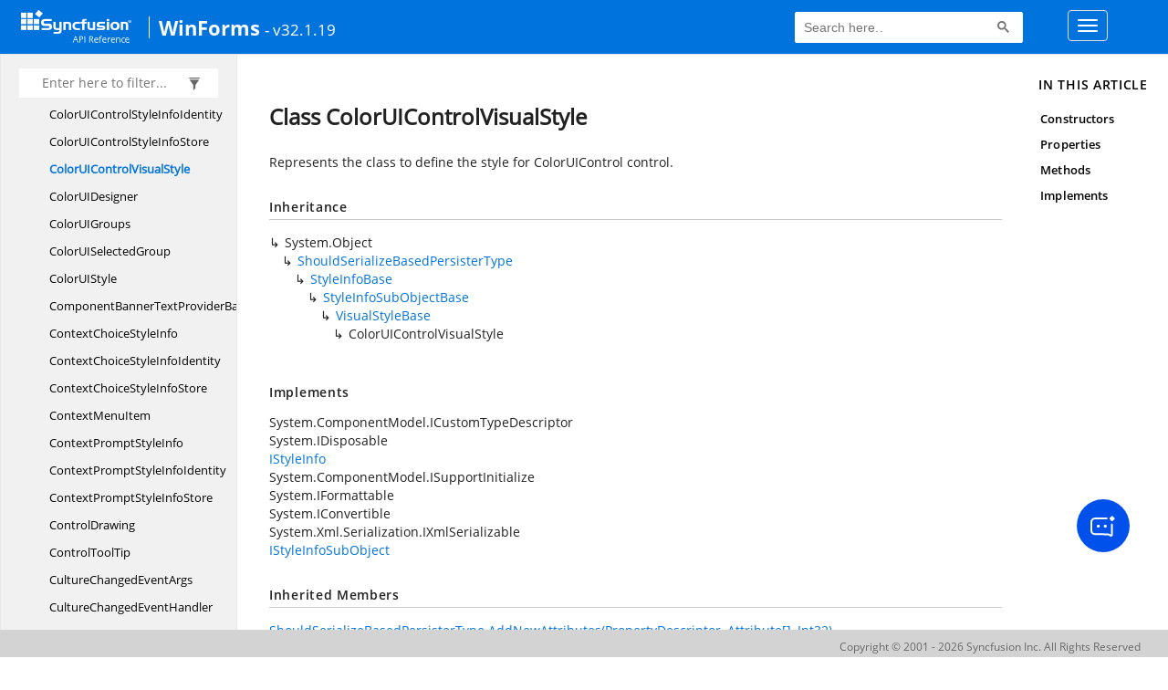

--- FILE ---
content_type: text/html; charset=utf-8
request_url: https://help.syncfusion.com/cr/windowsforms/Syncfusion.Windows.Forms.ColorUIControlVisualStyle.html
body_size: 7147
content:

<html lang="en">
<head>
	<!-- Google Tag Manager -->
	<script>
	(function (w, d, s, l, i) {
	w[l] = w[l] || []; w[l].push({
	'gtm.start':
	new Date().getTime(), event: 'gtm.js'
	}); var f = d.getElementsByTagName(s)[0],
	j = d.createElement(s), dl = l != 'dataLayer' ? '&l=' + l : ''; j.async = true; j.src =
	'https://www.googletagmanager.com/gtm.js?id=' + i + dl; f.parentNode.insertBefore(j, f);
	})(window, document, 'script', 'dataLayer', 'GTM-P3WXFWCW');
	</script>
	<!-- Load GTM-W8WD8WN on user interaction -->
	<script>
	document.addEventListener("DOMContentLoaded", function () {
	const events = ["mousemove", "scroll", "keydown", "touchstart"];
	function loadGTM() {
	events.forEach(event => document.removeEventListener(event, loadGTM));
	(function (w, d, s, l, i) {
	w[l] = w[l] || []; w[l].push({
	'gtm.start':
	new Date().getTime(), event: 'gtm.js'
	}); var f = d.getElementsByTagName(s)[0],
	j = d.createElement(s), dl = l != 'dataLayer' ? '&l=' + l : ''; j.async = true; j.src =
	'https://www.googletagmanager.com/gtm.js?id=' + i + dl; f.parentNode.insertBefore(j, f);
	})(window, document, 'script', 'dataLayer', 'GTM-W8WD8WN');
	}
	events.forEach(event => document.addEventListener(event, loadGTM, { once: true }));
	});
	</script>

    <meta name="viewport" content="width=device-width, initial-scale=1">
 
    <link rel="stylesheet" href="https://cdn.syncfusion.com/documentation/styles/bootstrap.gzip.min.css" />
    <!--Combined the following scripts files style.css, bootstrap-multiselect.css, Site.css and named as crdocumentation.css. it has minified, gziped and referred here.
        File path : "HomePage\Syncfusion.Documentation.Website/Content/Stylesheets/Customfonts/style.css and Syncfusion.Documentation.Website\Content\Stylesheets\CSS\"
    -->
    <link rel="stylesheet" href="/content/stylesheets/customfonts/style.css" />
    <link rel="stylesheet" href="/content/stylesheets/css/crmenu.css" />
    <script src="https://cdn.syncfusion.com/scripts/documentation/custom-scripts/jquery-1.10.2.min.js.gz"></script>
    <script src="https://cdn.syncfusion.com/scripts/documentation/custom-scripts/bootstrap.min.js.gz" defer></script>
    <script src="https://cdn.syncfusion.com/scripts/documentation/custom-scripts/select2.full.min.js.gz" defer></script>
    <script src="https://cdn.syncfusion.com/scripts/documentation/custom-scripts/bootstrap-multiselect.min.js.gz" defer></script>
    <script src="https://cdn.syncfusion.com/scripts/documentation/custom-scripts/WaitingPopup-Search.js.gz" defer></script>
    <script src="https://cdn.syncfusion.com/scripts/documentation/custom-scripts/modernizr-1.7.min.js.gz" defer></script>
    <script src="/scripts/crdocument.js" defer></script>
    <script src="/scripts/waitingpopup.js" defer></script>
    <link rel="alternate" hreflang="en-US" href="https://help.syncfusion.com/cr/windowsforms/Syncfusion.Windows.Forms.ColorUIControlVisualStyle.html" />
    <script type="application/ld+json">
         {"@context": "https://schema.org","@type": "Organization","name": "Syncfusion","url": "https://help.syncfusion.com/cr/windowsforms/Syncfusion.Windows.Forms.ColorUIControlVisualStyle.html","logo": "https://cdn.syncfusion.com/content/images/company-logos/Syncfusion_logos.png","sameAs": ["https://www.facebook.com/Syncfusion","https://twitter.com/Syncfusion","https://www.linkedin.com/company/syncfusion?trk=top_nav_home","mailto:support@syncfusion.com?"]}
    </script>
	<meta name="robots" content="follow, index" />

	<title>Class ColorUIControlVisualStyle - WindowsForms API Reference | Syncfusion</title>
	<meta property="og:title" content="Class ColorUIControlVisualStyle - WindowsForms API Reference">
	<meta property="og:description" content="Represents the class to define the style for ColorUIControl control.">
	<meta property="og:image" content="https://cdn.syncfusion.com/content/images/company-logos/Syncfusion_Logo_Image.png">
	<meta property="og:url" content="https://help.syncfusion.com/">
	<meta property="og:type" content="website">
	<meta property="og:site_name" content="Help.Syncfusion.com">
	<meta property="twitter:account_id" content="41152441">
	<meta property="twitter:title" content="Class ColorUIControlVisualStyle - WindowsForms API Reference">
	<meta property="twitter:url" content="https://help.syncfusion.com/">
	<meta property="twitter:card" content="summary">
	<meta property="twitter:description" content="Represents the class to define the style for ColorUIControl control.">
	<meta property="twitter:image" content="https://cdn.syncfusion.com/content/images/company-logos/Syncfusion_Logo_Image.png">
	<meta name="viewport" content="width=device-width, initial-scale=1">
    <meta charset="utf-8">
    <meta http-equiv="X-UA-Compatible" content="IE=edge,chrome=1">
    <meta name="description" content="Represents the class to define the style for ColorUIControl control.">
    <meta name="viewport" content="width=device-width">
    <meta name="title" content="Class ColorUIControlVisualStyle
   ">
    
    
    <link rel="shortcut icon" href="../favicon.ico">
    <link rel="stylesheet" href="../styles/docfx.vendor.css">
    <link rel="stylesheet" href="../styles/docfx.css">
    <link rel="stylesheet" href="../styles/main.css">
<link rel="stylesheet" href="../styles/CRLayout.css">
<link rel="stylesheet" href="https://cdn.syncfusion.com/content/stylesheets/components/Stack1.3.7/layoutfont_cdn.css">
    <meta property="docfx:navrel" content="../toc.html">
    <meta property="docfx:tocrel" content="toc.html">
    
    <meta property="docfx:rel" content="../">
    
  <!-- Start Alexa Certify Javascript -->
<script type="text/javascript">
_atrk_opts = { atrk_acct:"LPpPs1Fx9f207i", domain:"syncfusion.com",dynamic: true};
(function() { var as = document.createElement('script'); as.type = 'text/javascript'; as.async = true; as.src = "https://certify-js.alexametrics.com/atrk.js"; var s = document.getElementsByTagName('script')[0];s.parentNode.insertBefore(as, s); })();
</script>
<noscript><img src="https://certify.alexametrics.com/atrk.gif?account=LPpPs1Fx9f207i" style="display:none" height="1" width="1" alt="alexa"></noscript>
<!-- End Alexa Certify Javascript -->

	<link rel="canonical" href="https://help.syncfusion.com/cr/windowsforms/Syncfusion.Windows.Forms.ColorUIControlVisualStyle.html">
</head>
<body data-spy="scroll" data-target="#affix" data-offset="120">
	<!-- Google Tag Manager (noscript) -->
	<noscript><iframe src="https://www.googletagmanager.com/ns.html?id=GTM-P3WXFWCW"
	height="0" width="0" style="display:none;visibility:hidden"></iframe>
	</noscript>
	<!--Interaction-->
	<noscript>
	<iframe src="https://www.googletagmanager.com/ns.html?id=GTM-W8WD8WN"
	height="0" width="0" style="display:none;visibility:hidden"></iframe>
	</noscript>
	<!-- End Google Tag Manager (noscript) -->
    <div id="main_section">
        <input id="tocload" name="tocload" type="hidden" value="False" />


<script type="text/javascript">
    (function () {
        var config = {
            kitId: 'eab3tki',
            scriptTimeout: 5000
        };
        var h = document.getElementsByTagName('html')[0];
        h.className += 'wf-loading';
        var t = setTimeout(function () {
            h.className = h.className.replace(/(\s|^)wf-loading(\s|$)/g, ' ');
            h.className += ' wf-inactive';
        }, config.scriptTimeout);
        var d = false;
        var tk = document.createElement('script');
        tk.src = '//use.typekit.net/' + config.kitId + '.js';
        tk.type = 'text/javascript';
        tk.async = 'true';
        tk.onload = tk.onreadystatechange = function () {
            var rs = this.readyState;
            if (d || rs && rs != 'complete' && rs != 'loaded') return;
            d = true;
            clearTimeout(t);
            try { Typekit.load(config); } catch (e) { }
        };
        var s = document.getElementsByTagName('script')[0];
        s.parentNode.insertBefore(tk, s);
    })();
</script>
<script type="text/javascript">
    (function (d) {
        var config = {
            kitId: 'ihb7xic',
            scriptTimeout: 3000
        },
        h = d.documentElement, t = setTimeout(function () { h.className = h.className.replace(/\bwf-loading\b/g, "") + " wf-inactive"; }, config.scriptTimeout), tk = d.createElement("script"), f = false, s = d.getElementsByTagName("script")[0], a; h.className += " wf-loading"; tk.src = '//use.typekit.net/' + config.kitId + '.js'; tk.async = true; tk.onload = tk.onreadystatechange = function () { a = this.readyState; if (f || a && a != "complete" && a != "loaded") return; f = true; clearTimeout(t); try { Typekit.load(config) } catch (e) { } }; s.parentNode.insertBefore(tk, s)
    })(document);
</script>

    <nav class="navbar navbar-default navbar-fixed-top" id="ug-header">
	    <div class="container-fluid">
			<div class="navbar-header">
				<div class="ug_header_content">
					<a href="https://help.syncfusion.com/">
						<span class="hidden-xs icon-logo" id="logonew"></span>
					</a>
					<div class="visible-xs mobile-layout">
						<img class="menu-icon" src="/content/images/menu-icon_white.png" data-toggle="collapse" href="#sidetoggle" aria-expanded="false" aria-controls="sidetoggle" id="leftside-toc" alt="menu" />
							<a href="https://help.syncfusion.com/">
								<span class="icon-logo" id="logonew"></span>
							</a>
					</div> 
			    </div>

					<h2 id="platformName">
						<a id="platformUrl" href=/cr/windowsforms>WinForms</a><label>- v32.1.19</label>
					</h2>
				<form class="navbar-form navbar-left">
						<div class="form-group">
							<gcse:search></gcse:search>
						</div>
				</form>
				<button type="button" class="navbar-toggle collapsed" data-toggle="collapse" data-target="#bs-example-navbar-collapse-1" aria-expanded="false">
					<span class="sr-only">Toggle navigation</span>
					<span class="icon-bar"></span>
					<span class="icon-bar"></span>
					<span class="icon-bar"></span>
				</button>
			</div>
        
				<div class="collapse navbar-collapse menu-right-section menu-bar-item" id="bs-example-navbar-collapse-1">
					<ul class="nav navbar-nav"  id="top_link" >
									<li><a href="https://www.syncfusion.com/code-examples" target="_blank">Code Examples</a></li>
									<li><a href="https://help.syncfusion.com/upgrade-guide/winforms-ui-controls" target="_blank">Upgrade Guide</a></li>
									<li><a href="https://help.syncfusion.com/windowsforms/overview" id="user_guide" target="_blank">User Guide</a></li>
									<li><a href="https://www.syncfusion.com/demos" target="_blank">Demos</a></li>
									<li><a href="https://support.syncfusion.com/create" target="_blank">Support</a></li>
									<li><a href="https://www.syncfusion.com/forums/windowsforms" target="_blank">Forums</a></li>
									<li><a id="download_section" href="https://www.syncfusion.com/downloads/windowsforms" target="_blank">Download</a></li>
					</ul>
				</div>
	
		  	</div>
	</nav>

        <div id="loader" class="center"></div><div id="splitter"></div>
    <div id="wrapper">
      <header>
        
        <nav id="autocollapse" class="navbar navbar-inverse ng-scope" role="navigation">
          <div class="container">
            <div class="navbar-header">
              <button type="button" class="navbar-toggle" data-toggle="collapse" data-target="#navbar">
                <span class="sr-only">Toggle navigation</span>
                <span class="icon-bar"></span>
                <span class="icon-bar"></span>
                <span class="icon-bar"></span>
              </button>
              
              
            </div>
            <div class="collapse navbar-collapse" id="navbar">
              <form class="navbar-form navbar-right" role="search" id="search">
                <div class="form-group">
                  <input type="text" class="form-control" id="search-query" placeholder="Search" autocomplete="off">
                </div>
              </form>
            </div>
          </div>
        </nav>
        
        <div class="subnav navbar navbar-default">
          <div class="container hide-when-search" id="breadcrumb">
            <ul class="breadcrumb">
              <li></li>
            </ul>
          </div>
        </div>
      </header>
      <div class="container body-content">
        
        <div id="search-results">
          <div class="search-list"></div>
          <div class="sr-items">
            <p><i class="glyphicon glyphicon-refresh index-loading"></i></p>
          </div>
          <ul id="pagination"></ul>
        </div>
      </div>
      <div role="main" class="container body-content hide-when-search">
        
        <div class="sidenav hide-when-search">
          <a class="btn toc-toggle collapse" data-toggle="collapse" href="#sidetoggle" aria-expanded="false" aria-controls="sidetoggle">Show / Hide Table of Contents</a>
          <div class="sidetoggle collapse" id="sidetoggle">
            <div id="sidetoc"></div>
          </div>
        </div>
        <div class="article row grid-right">
          <div class="col-md-10">
            <article class="content wrap" id="_content" data-uid="Syncfusion.Windows.Forms.ColorUIControlVisualStyle">
  
  
  <h1 id="Syncfusion_Windows_Forms_ColorUIControlVisualStyle" data-uid="Syncfusion.Windows.Forms.ColorUIControlVisualStyle" class="text-break">Class ColorUIControlVisualStyle
  </h1>
  <div class="markdown level0 summary"><p>Represents the class to define the style for ColorUIControl control.</p>
</div>
  <div class="markdown level0 conceptual"></div>
  <div class="inheritance">
    <h5>Inheritance</h5>
    <div class="level0"><span class="xref">System.Object</span></div>
    <div class="level1"><a class="xref" href="Syncfusion.Design.ShouldSerializeBasedPersisterType.html">ShouldSerializeBasedPersisterType</a></div>
    <div class="level2"><a class="xref" href="Syncfusion.Styles.StyleInfoBase.html">StyleInfoBase</a></div>
    <div class="level3"><a class="xref" href="Syncfusion.Styles.StyleInfoSubObjectBase.html">StyleInfoSubObjectBase</a></div>
    <div class="level4"><a class="xref" href="Syncfusion.Styles.VisualStyleBase.html">VisualStyleBase</a></div>
    <div class="level5"><span class="xref">ColorUIControlVisualStyle</span></div>
  </div>
  <div classs="implements">
    <h5>Implements</h5>
    <div><span class="xref">System.ComponentModel.ICustomTypeDescriptor</span></div>
    <div><span class="xref">System.IDisposable</span></div>
    <div><a class="xref" href="Syncfusion.Styles.IStyleInfo.html">IStyleInfo</a></div>
    <div><span class="xref">System.ComponentModel.ISupportInitialize</span></div>
    <div><span class="xref">System.IFormattable</span></div>
    <div><span class="xref">System.IConvertible</span></div>
    <div><span class="xref">System.Xml.Serialization.IXmlSerializable</span></div>
    <div><a class="xref" href="Syncfusion.Styles.IStyleInfoSubObject.html">IStyleInfoSubObject</a></div>
  </div>
  <div class="inheritedMembers"><h5>Inherited Members</h5><div>
      <a class="xref" href="Syncfusion.Design.ShouldSerializeBasedPersisterType.html#Syncfusion_Design_ShouldSerializeBasedPersisterType_AddNewAttributes_System_ComponentModel_PropertyDescriptor_System_Attribute____System_Int32_">ShouldSerializeBasedPersisterType.AddNewAttributes(PropertyDescriptor, Attribute[], Int32)</a>
    </div><div>
      <a class="xref" href="Syncfusion.Design.ShouldSerializeBasedPersisterType.html#Syncfusion_Design_ShouldSerializeBasedPersisterType_CheckAllProperties">ShouldSerializeBasedPersisterType.CheckAllProperties</a>
    </div><div>
      <a class="xref" href="Syncfusion.Design.ShouldSerializeBasedPersisterType.html#Syncfusion_Design_ShouldSerializeBasedPersisterType_GetCustomPDC_System_ComponentModel_PropertyDescriptorCollection_">ShouldSerializeBasedPersisterType.GetCustomPDC(PropertyDescriptorCollection)</a>
    </div><div>
      <a class="xref" href="Syncfusion.Design.ShouldSerializeBasedPersisterType.html#Syncfusion_Design_ShouldSerializeBasedPersisterType_GetNewAttributesCount_System_ComponentModel_PropertyDescriptor_">ShouldSerializeBasedPersisterType.GetNewAttributesCount(PropertyDescriptor)</a>
    </div><div>
      <a class="xref" href="Syncfusion.Styles.StyleInfoBase.html#Syncfusion_Styles_StyleInfoBase_BeginInit">StyleInfoBase.BeginInit()</a>
    </div><div>
      <a class="xref" href="Syncfusion.Styles.StyleInfoBase.html#Syncfusion_Styles_StyleInfoBase_BeginUpdate">StyleInfoBase.BeginUpdate()</a>
    </div><div>
      <a class="xref" href="Syncfusion.Styles.StyleInfoBase.html#Syncfusion_Styles_StyleInfoBase_CacheValues">StyleInfoBase.CacheValues</a>
    </div><div>
      <a class="xref" href="Syncfusion.Styles.StyleInfoBase.html#Syncfusion_Styles_StyleInfoBase_Changed">StyleInfoBase.Changed</a>
    </div><div>
      <a class="xref" href="Syncfusion.Styles.StyleInfoBase.html#Syncfusion_Styles_StyleInfoBase_Changing">StyleInfoBase.Changing</a>
    </div><div>
      <a class="xref" href="Syncfusion.Styles.StyleInfoBase.html#Syncfusion_Styles_StyleInfoBase_ClearCache">StyleInfoBase.ClearCache()</a>
    </div><div>
      <a class="xref" href="Syncfusion.Styles.StyleInfoBase.html#Syncfusion_Styles_StyleInfoBase_CopyFrom_Syncfusion_Styles_IStyleInfo_">StyleInfoBase.CopyFrom(IStyleInfo)</a>
    </div><div>
      <a class="xref" href="Syncfusion.Styles.StyleInfoBase.html#Syncfusion_Styles_StyleInfoBase_Dispose">StyleInfoBase.Dispose()</a>
    </div><div>
      <a class="xref" href="Syncfusion.Styles.StyleInfoBase.html#Syncfusion_Styles_StyleInfoBase_EndInit">StyleInfoBase.EndInit()</a>
    </div><div>
      <a class="xref" href="Syncfusion.Styles.StyleInfoBase.html#Syncfusion_Styles_StyleInfoBase_EndUpdate">StyleInfoBase.EndUpdate()</a>
    </div><div>
      <a class="xref" href="Syncfusion.Styles.StyleInfoBase.html#Syncfusion_Styles_StyleInfoBase_Equals_System_Object_">StyleInfoBase.Equals(Object)</a>
    </div><div>
      <a class="xref" href="Syncfusion.Styles.StyleInfoBase.html#Syncfusion_Styles_StyleInfoBase_EqualsObject_System_Object_System_Object_">StyleInfoBase.EqualsObject(Object, Object)</a>
    </div><div>
      <a class="xref" href="Syncfusion.Styles.StyleInfoBase.html#Syncfusion_Styles_StyleInfoBase_GetDefaultStyleInfoStore_Syncfusion_Styles_StyleInfoProperty_">StyleInfoBase.GetDefaultStyleInfoStore(StyleInfoProperty)</a>
    </div><div>
      <a class="xref" href="Syncfusion.Styles.StyleInfoBase.html#Syncfusion_Styles_StyleInfoBase_GetDefaultValue_Syncfusion_Styles_StyleInfoProperty_">StyleInfoBase.GetDefaultValue(StyleInfoProperty)</a>
    </div><div>
      <a class="xref" href="Syncfusion.Styles.StyleInfoBase.html#Syncfusion_Styles_StyleInfoBase_GetHashCode">StyleInfoBase.GetHashCode()</a>
    </div><div>
      <a class="xref" href="Syncfusion.Styles.StyleInfoBase.html#Syncfusion_Styles_StyleInfoBase_GetShortValue_Syncfusion_Styles_StyleInfoProperty_">StyleInfoBase.GetShortValue(StyleInfoProperty)</a>
    </div><div>
      <a class="xref" href="Syncfusion.Styles.StyleInfoBase.html#Syncfusion_Styles_StyleInfoBase_GetValue_Syncfusion_Styles_StyleInfoProperty_">StyleInfoBase.GetValue(StyleInfoProperty)</a>
    </div><div>
      <a class="xref" href="Syncfusion.Styles.StyleInfoBase.html#Syncfusion_Styles_StyleInfoBase_HasValue_Syncfusion_Styles_StyleInfoProperty_">StyleInfoBase.HasValue(StyleInfoProperty)</a>
    </div><div>
      <a class="xref" href="Syncfusion.Styles.StyleInfoBase.html#Syncfusion_Styles_StyleInfoBase_System_IConvertible_GetTypeCode">StyleInfoBase.IConvertible.GetTypeCode()</a>
    </div><div>
      <a class="xref" href="Syncfusion.Styles.StyleInfoBase.html#Syncfusion_Styles_StyleInfoBase_System_IConvertible_ToBoolean_System_IFormatProvider_">StyleInfoBase.IConvertible.ToBoolean(IFormatProvider)</a>
    </div><div>
      <a class="xref" href="Syncfusion.Styles.StyleInfoBase.html#Syncfusion_Styles_StyleInfoBase_System_IConvertible_ToByte_System_IFormatProvider_">StyleInfoBase.IConvertible.ToByte(IFormatProvider)</a>
    </div><div>
      <a class="xref" href="Syncfusion.Styles.StyleInfoBase.html#Syncfusion_Styles_StyleInfoBase_System_IConvertible_ToChar_System_IFormatProvider_">StyleInfoBase.IConvertible.ToChar(IFormatProvider)</a>
    </div><div>
      <a class="xref" href="Syncfusion.Styles.StyleInfoBase.html#Syncfusion_Styles_StyleInfoBase_System_IConvertible_ToDateTime_System_IFormatProvider_">StyleInfoBase.IConvertible.ToDateTime(IFormatProvider)</a>
    </div><div>
      <a class="xref" href="Syncfusion.Styles.StyleInfoBase.html#Syncfusion_Styles_StyleInfoBase_System_IConvertible_ToDecimal_System_IFormatProvider_">StyleInfoBase.IConvertible.ToDecimal(IFormatProvider)</a>
    </div><div>
      <a class="xref" href="Syncfusion.Styles.StyleInfoBase.html#Syncfusion_Styles_StyleInfoBase_System_IConvertible_ToDouble_System_IFormatProvider_">StyleInfoBase.IConvertible.ToDouble(IFormatProvider)</a>
    </div><div>
      <a class="xref" href="Syncfusion.Styles.StyleInfoBase.html#Syncfusion_Styles_StyleInfoBase_System_IConvertible_ToInt16_System_IFormatProvider_">StyleInfoBase.IConvertible.ToInt16(IFormatProvider)</a>
    </div><div>
      <a class="xref" href="Syncfusion.Styles.StyleInfoBase.html#Syncfusion_Styles_StyleInfoBase_System_IConvertible_ToInt32_System_IFormatProvider_">StyleInfoBase.IConvertible.ToInt32(IFormatProvider)</a>
    </div><div>
      <a class="xref" href="Syncfusion.Styles.StyleInfoBase.html#Syncfusion_Styles_StyleInfoBase_System_IConvertible_ToInt64_System_IFormatProvider_">StyleInfoBase.IConvertible.ToInt64(IFormatProvider)</a>
    </div><div>
      <a class="xref" href="Syncfusion.Styles.StyleInfoBase.html#Syncfusion_Styles_StyleInfoBase_System_IConvertible_ToSByte_System_IFormatProvider_">StyleInfoBase.IConvertible.ToSByte(IFormatProvider)</a>
    </div><div>
      <a class="xref" href="Syncfusion.Styles.StyleInfoBase.html#Syncfusion_Styles_StyleInfoBase_System_IConvertible_ToSingle_System_IFormatProvider_">StyleInfoBase.IConvertible.ToSingle(IFormatProvider)</a>
    </div><div>
      <a class="xref" href="Syncfusion.Styles.StyleInfoBase.html#Syncfusion_Styles_StyleInfoBase_System_IConvertible_ToString_System_IFormatProvider_">StyleInfoBase.IConvertible.ToString(IFormatProvider)</a>
    </div><div>
      <a class="xref" href="Syncfusion.Styles.StyleInfoBase.html#Syncfusion_Styles_StyleInfoBase_System_IConvertible_ToType_System_Type_System_IFormatProvider_">StyleInfoBase.IConvertible.ToType(Type, IFormatProvider)</a>
    </div><div>
      <a class="xref" href="Syncfusion.Styles.StyleInfoBase.html#Syncfusion_Styles_StyleInfoBase_System_IConvertible_ToUInt16_System_IFormatProvider_">StyleInfoBase.IConvertible.ToUInt16(IFormatProvider)</a>
    </div><div>
      <a class="xref" href="Syncfusion.Styles.StyleInfoBase.html#Syncfusion_Styles_StyleInfoBase_System_IConvertible_ToUInt32_System_IFormatProvider_">StyleInfoBase.IConvertible.ToUInt32(IFormatProvider)</a>
    </div><div>
      <a class="xref" href="Syncfusion.Styles.StyleInfoBase.html#Syncfusion_Styles_StyleInfoBase_System_IConvertible_ToUInt64_System_IFormatProvider_">StyleInfoBase.IConvertible.ToUInt64(IFormatProvider)</a>
    </div><div>
      <a class="xref" href="Syncfusion.Styles.StyleInfoBase.html#Syncfusion_Styles_StyleInfoBase_Identity">StyleInfoBase.Identity</a>
    </div><div>
      <a class="xref" href="Syncfusion.Styles.StyleInfoBase.html#Syncfusion_Styles_StyleInfoBase_InheritStyle_Syncfusion_Styles_IStyleInfo_Syncfusion_Styles_StyleModifyType_">StyleInfoBase.InheritStyle(IStyleInfo, StyleModifyType)</a>
    </div><div>
      <a class="xref" href="Syncfusion.Styles.StyleInfoBase.html#Syncfusion_Styles_StyleInfoBase_IsChanged">StyleInfoBase.IsChanged</a>
    </div><div>
      <a class="xref" href="Syncfusion.Styles.StyleInfoBase.html#Syncfusion_Styles_StyleInfoBase_IsEmpty">StyleInfoBase.IsEmpty</a>
    </div><div>
      <a class="xref" href="Syncfusion.Styles.StyleInfoBase.html#Syncfusion_Styles_StyleInfoBase_IsSubset_Syncfusion_Styles_IStyleInfo_">StyleInfoBase.IsSubset(IStyleInfo)</a>
    </div><div>
      <a class="xref" href="Syncfusion.Styles.StyleInfoBase.html#Syncfusion_Styles_StyleInfoBase_IsValueModified_Syncfusion_Styles_StyleInfoProperty_">StyleInfoBase.IsValueModified(StyleInfoProperty)</a>
    </div><div>
      <a class="xref" href="Syncfusion.Styles.StyleInfoBase.html#Syncfusion_Styles_StyleInfoBase_MergeStyle_Syncfusion_Styles_IStyleInfo_">StyleInfoBase.MergeStyle(IStyleInfo)</a>
    </div><div>
      <a class="xref" href="Syncfusion.Styles.StyleInfoBase.html#Syncfusion_Styles_StyleInfoBase_ModifyStyle_Syncfusion_Styles_IStyleInfo_Syncfusion_Styles_StyleModifyType_">StyleInfoBase.ModifyStyle(IStyleInfo, StyleModifyType)</a>
    </div><div>
      <a class="xref" href="Syncfusion.Styles.StyleInfoBase.html#Syncfusion_Styles_StyleInfoBase_OnStyleChanging_Syncfusion_Styles_StyleInfoProperty_">StyleInfoBase.OnStyleChanging(StyleInfoProperty)</a>
    </div><div>
      <a class="xref" href="Syncfusion.Styles.StyleInfoBase.html#Syncfusion_Styles_StyleInfoBase_ParseString_System_String_">StyleInfoBase.ParseString(String)</a>
    </div><div>
      <a class="xref" href="Syncfusion.Styles.StyleInfoBase.html#Syncfusion_Styles_StyleInfoBase_ReadXml_System_Xml_XmlReader_">StyleInfoBase.ReadXml(XmlReader)</a>
    </div><div>
      <a class="xref" href="Syncfusion.Styles.StyleInfoBase.html#Syncfusion_Styles_StyleInfoBase_ResetValue_Syncfusion_Styles_StyleInfoProperty_">StyleInfoBase.ResetValue(StyleInfoProperty)</a>
    </div><div>
      <a class="xref" href="Syncfusion.Styles.StyleInfoBase.html#Syncfusion_Styles_StyleInfoBase_SetStore_Syncfusion_Styles_StyleInfoStore_">StyleInfoBase.SetStore(StyleInfoStore)</a>
    </div><div>
      <a class="xref" href="Syncfusion.Styles.StyleInfoBase.html#Syncfusion_Styles_StyleInfoBase_SetValue_Syncfusion_Styles_StyleInfoProperty_System_Int16_">StyleInfoBase.SetValue(StyleInfoProperty, Int16)</a>
    </div><div>
      <a class="xref" href="Syncfusion.Styles.StyleInfoBase.html#Syncfusion_Styles_StyleInfoBase_SetValue_Syncfusion_Styles_StyleInfoProperty_System_Object_">StyleInfoBase.SetValue(StyleInfoProperty, Object)</a>
    </div><div>
      <a class="xref" href="Syncfusion.Styles.StyleInfoBase.html#Syncfusion_Styles_StyleInfoBase_Store">StyleInfoBase.Store</a>
    </div><div>
      <a class="xref" href="Syncfusion.Styles.StyleInfoBase.html#Syncfusion_Styles_StyleInfoBase_ToString">StyleInfoBase.ToString()</a>
    </div><div>
      <a class="xref" href="Syncfusion.Styles.StyleInfoBase.html#Syncfusion_Styles_StyleInfoBase_ToString_System_String_">StyleInfoBase.ToString(String)</a>
    </div><div>
      <a class="xref" href="Syncfusion.Styles.StyleInfoBase.html#Syncfusion_Styles_StyleInfoBase_ToString_System_String_System_IFormatProvider_">StyleInfoBase.ToString(String, IFormatProvider)</a>
    </div><div>
      <a class="xref" href="Syncfusion.Styles.StyleInfoBase.html#Syncfusion_Styles_StyleInfoBase_Updating">StyleInfoBase.Updating</a>
    </div><div>
      <a class="xref" href="Syncfusion.Styles.StyleInfoBase.html#Syncfusion_Styles_StyleInfoBase_WeakReferenceChangedListeners">StyleInfoBase.WeakReferenceChangedListeners</a>
    </div><div>
      <a class="xref" href="Syncfusion.Styles.StyleInfoBase.html#Syncfusion_Styles_StyleInfoBase_WriteXml_System_Xml_XmlWriter_">StyleInfoBase.WriteXml(XmlWriter)</a>
    </div><div>
      <a class="xref" href="Syncfusion.Styles.StyleInfoSubObjectBase.html#Syncfusion_Styles_StyleInfoSubObjectBase_Data">StyleInfoSubObjectBase.Data</a>
    </div><div>
      <a class="xref" href="Syncfusion.Styles.StyleInfoSubObjectBase.html#Syncfusion_Styles_StyleInfoSubObjectBase_Dispose_System_Boolean_">StyleInfoSubObjectBase.Dispose(Boolean)</a>
    </div><div>
      <a class="xref" href="Syncfusion.Styles.StyleInfoSubObjectBase.html#Syncfusion_Styles_StyleInfoSubObjectBase_IntGetDefaultStyleInfo_Syncfusion_Styles_StyleInfoProperty_">StyleInfoSubObjectBase.IntGetDefaultStyleInfo(StyleInfoProperty)</a>
    </div><div>
      <a class="xref" href="Syncfusion.Styles.StyleInfoSubObjectBase.html#Syncfusion_Styles_StyleInfoSubObjectBase_MakeCopy_Syncfusion_Styles_StyleInfoBase_Syncfusion_Styles_StyleInfoProperty_">StyleInfoSubObjectBase.MakeCopy(StyleInfoBase, StyleInfoProperty)</a>
    </div><div>
      <a class="xref" href="Syncfusion.Styles.StyleInfoSubObjectBase.html#Syncfusion_Styles_StyleInfoSubObjectBase_OnStyleChanged_Syncfusion_Styles_StyleInfoProperty_">StyleInfoSubObjectBase.OnStyleChanged(StyleInfoProperty)</a>
    </div><div>
      <a class="xref" href="Syncfusion.Styles.StyleInfoSubObjectBase.html#Syncfusion_Styles_StyleInfoSubObjectBase_Owner">StyleInfoSubObjectBase.Owner</a>
    </div><div>
      <a class="xref" href="Syncfusion.Styles.StyleInfoSubObjectBase.html#Syncfusion_Styles_StyleInfoSubObjectBase_Sip">StyleInfoSubObjectBase.Sip</a>
    </div><div>
      <a class="xref" href="Syncfusion.Styles.StyleInfoSubObjectBase.html#Syncfusion_Styles_StyleInfoSubObjectBase_SubObjectIdentity">StyleInfoSubObjectBase.SubObjectIdentity</a>
    </div><div>
      <span class="xref">System.Object.Equals(System.Object, System.Object)</span>
    </div><div>
      <span class="xref">System.Object.GetType()</span>
    </div><div>
      <span class="xref">System.Object.MemberwiseClone()</span>
    </div><div>
      <span class="xref">System.Object.ReferenceEquals(System.Object, System.Object)</span>
    </div><div>
      <a class="xref" href="Syncfusion.Styles.VisualStyleBase.html#Syncfusion_Styles_VisualStyleBase_UpdateStyles_Syncfusion_WinForms_Theme_IThemeProvider_">VisualStyleBase.UpdateStyles(IThemeProvider)</a>
    </div></div>
  <h6><strong>Namespace</strong>: <a class="xref" href="Syncfusion.Windows.Forms.html">Syncfusion.Windows.Forms</a></h6>
  <h6><strong>Assembly</strong>: Syncfusion.Shared.Base.dll</h6>
  <h5 id="Syncfusion_Windows_Forms_ColorUIControlVisualStyle_syntax">Syntax</h5>
  <div class="codewrapper">
    <pre><code class="lang-csharp hljs">public class ColorUIControlVisualStyle : VisualStyleBase, ICustomTypeDescriptor, IDisposable, IStyleInfo, ISupportInitialize, IFormattable, IConvertible, IXmlSerializable, IStyleInfoSubObject</code></pre>
  </div>
  <h3 id="constructors">Constructors
  </h3>
  
  
  <a id="Syncfusion_Windows_Forms_ColorUIControlVisualStyle__ctor_" data-uid="Syncfusion.Windows.Forms.ColorUIControlVisualStyle.#ctor*"></a>
  <h4 id="Syncfusion_Windows_Forms_ColorUIControlVisualStyle__ctor" data-uid="Syncfusion.Windows.Forms.ColorUIControlVisualStyle.#ctor">ColorUIControlVisualStyle()</h4>
  <div class="markdown level1 summary"><p>Initializes a new instance of the <a class="xref" href="Syncfusion.Windows.Forms.ColorUIControlVisualStyle.html">ColorUIControlVisualStyle</a> class.</p>
</div>
  <div class="markdown level1 conceptual"></div>
  <h5 class="decalaration">Declaration</h5>
  <div class="codewrapper">
    <pre><code class="lang-csharp hljs">public ColorUIControlVisualStyle()</code></pre>
  </div>
  
  
  <a id="Syncfusion_Windows_Forms_ColorUIControlVisualStyle__ctor_" data-uid="Syncfusion.Windows.Forms.ColorUIControlVisualStyle.#ctor*"></a>
  <h4 id="Syncfusion_Windows_Forms_ColorUIControlVisualStyle__ctor_Syncfusion_Windows_Forms_ColorUIControlStyleInfoIdentity_" data-uid="Syncfusion.Windows.Forms.ColorUIControlVisualStyle.#ctor(Syncfusion.Windows.Forms.ColorUIControlStyleInfoIdentity)">ColorUIControlVisualStyle(ColorUIControlStyleInfoIdentity)</h4>
  <div class="markdown level1 summary"><p>Initializes a new instance of the <a class="xref" href="Syncfusion.Windows.Forms.ColorUIControlVisualStyle.html">ColorUIControlVisualStyle</a> class.</p>
</div>
  <div class="markdown level1 conceptual"></div>
  <h5 class="decalaration">Declaration</h5>
  <div class="codewrapper">
    <pre><code class="lang-csharp hljs">public ColorUIControlVisualStyle(ColorUIControlStyleInfoIdentity identity)</code></pre>
  </div>
  <h5 class="parameters">Parameters</h5>
  <table class="table table-bordered table-striped table-condensed">
    <thead>
      <tr>
        <th>Type</th>
        <th>Name</th>
        <th>Description</th>
      </tr>
    </thead>
    <tbody>
      <tr>
        <td><a class="xref" href="Syncfusion.Windows.Forms.ColorUIControlStyleInfoIdentity.html">ColorUIControlStyleInfoIdentity</a></td>
        <td><span class="parametername">identity</span></td>
        <td><p>A <a class="xref" href="Syncfusion.Windows.Forms.ColorUIControlStyleInfoIdentity.html">ColorUIControlStyleInfoIdentity</a> that holds the identity for this <a class="xref" href="Syncfusion.Windows.Forms.ColorUIControlStyleInfoStore.html">ColorUIControlStyleInfoStore</a>.</p>
</td>
      </tr>
    </tbody>
  </table>
  
  
  <a id="Syncfusion_Windows_Forms_ColorUIControlVisualStyle__ctor_" data-uid="Syncfusion.Windows.Forms.ColorUIControlVisualStyle.#ctor*"></a>
  <h4 id="Syncfusion_Windows_Forms_ColorUIControlVisualStyle__ctor_Syncfusion_Windows_Forms_ColorUIControlStyleInfoIdentity_Syncfusion_Windows_Forms_ColorUIControlStyleInfoStore_" data-uid="Syncfusion.Windows.Forms.ColorUIControlVisualStyle.#ctor(Syncfusion.Windows.Forms.ColorUIControlStyleInfoIdentity,Syncfusion.Windows.Forms.ColorUIControlStyleInfoStore)">ColorUIControlVisualStyle(ColorUIControlStyleInfoIdentity, ColorUIControlStyleInfoStore)</h4>
  <div class="markdown level1 summary"><p>Initializes a new instance of the <a class="xref" href="Syncfusion.Windows.Forms.ColorUIControlVisualStyle.html">ColorUIControlVisualStyle</a> class.</p>
</div>
  <div class="markdown level1 conceptual"></div>
  <h5 class="decalaration">Declaration</h5>
  <div class="codewrapper">
    <pre><code class="lang-csharp hljs">public ColorUIControlVisualStyle(ColorUIControlStyleInfoIdentity identity, ColorUIControlStyleInfoStore store)</code></pre>
  </div>
  <h5 class="parameters">Parameters</h5>
  <table class="table table-bordered table-striped table-condensed">
    <thead>
      <tr>
        <th>Type</th>
        <th>Name</th>
        <th>Description</th>
      </tr>
    </thead>
    <tbody>
      <tr>
        <td><a class="xref" href="Syncfusion.Windows.Forms.ColorUIControlStyleInfoIdentity.html">ColorUIControlStyleInfoIdentity</a></td>
        <td><span class="parametername">identity</span></td>
        <td><p>A <a class="xref" href="Syncfusion.Windows.Forms.ColorUIControlStyleInfoIdentity.html">ColorUIControlStyleInfoIdentity</a> that holds the identity for this <a class="xref" href="Syncfusion.Windows.Forms.ColorUIControlStyleInfoStore.html">ColorUIControlStyleInfoStore</a>.</p>
</td>
      </tr>
      <tr>
        <td><a class="xref" href="Syncfusion.Windows.Forms.ColorUIControlStyleInfoStore.html">ColorUIControlStyleInfoStore</a></td>
        <td><span class="parametername">store</span></td>
        <td><p>Holds instance of a <a class="xref" href="Syncfusion.Windows.Forms.ColorUIControlStyleInfoStore.html">ColorUIControlStyleInfoStore</a> class</p>
</td>
      </tr>
    </tbody>
  </table>
  
  
  <a id="Syncfusion_Windows_Forms_ColorUIControlVisualStyle__ctor_" data-uid="Syncfusion.Windows.Forms.ColorUIControlVisualStyle.#ctor*"></a>
  <h4 id="Syncfusion_Windows_Forms_ColorUIControlVisualStyle__ctor_Syncfusion_Windows_Forms_ColorUIControlStyleInfoStore_" data-uid="Syncfusion.Windows.Forms.ColorUIControlVisualStyle.#ctor(Syncfusion.Windows.Forms.ColorUIControlStyleInfoStore)">ColorUIControlVisualStyle(ColorUIControlStyleInfoStore)</h4>
  <div class="markdown level1 summary"><p>Initializes a new instance of the <a class="xref" href="Syncfusion.Windows.Forms.ColorUIControlVisualStyle.html">ColorUIControlVisualStyle</a> class.</p>
</div>
  <div class="markdown level1 conceptual"></div>
  <h5 class="decalaration">Declaration</h5>
  <div class="codewrapper">
    <pre><code class="lang-csharp hljs">public ColorUIControlVisualStyle(ColorUIControlStyleInfoStore store)</code></pre>
  </div>
  <h5 class="parameters">Parameters</h5>
  <table class="table table-bordered table-striped table-condensed">
    <thead>
      <tr>
        <th>Type</th>
        <th>Name</th>
        <th>Description</th>
      </tr>
    </thead>
    <tbody>
      <tr>
        <td><a class="xref" href="Syncfusion.Windows.Forms.ColorUIControlStyleInfoStore.html">ColorUIControlStyleInfoStore</a></td>
        <td><span class="parametername">store</span></td>
        <td><p>Holds instance of a <a class="xref" href="Syncfusion.Windows.Forms.ColorUIControlStyleInfoStore.html">ColorUIControlStyleInfoStore</a> class.</p>
</td>
      </tr>
    </tbody>
  </table>
  <h3 id="properties">Properties
  </h3>
  
  
  <a id="Syncfusion_Windows_Forms_ColorUIControlVisualStyle_BackColor_" data-uid="Syncfusion.Windows.Forms.ColorUIControlVisualStyle.BackColor*"></a>
  <h4 id="Syncfusion_Windows_Forms_ColorUIControlVisualStyle_BackColor" data-uid="Syncfusion.Windows.Forms.ColorUIControlVisualStyle.BackColor">BackColor</h4>
  <div class="markdown level1 summary"><p>Gets or sets the BackColor of <a class="xref" href="Syncfusion.Windows.Forms.ColorUIControl.html">ColorUIControl</a></p>
</div>
  <div class="markdown level1 conceptual"></div>
  <h5 class="decalaration">Declaration</h5>
  <div class="codewrapper">
    <pre><code class="lang-csharp hljs">[ThemeStudio]
public Color BackColor { get; set; }</code></pre>
  </div>
  <h5 class="propertyValue">Property Value</h5>
  <table class="table table-borderedfieldvalue table-striped table-condensed" id="borderedfield">
    <thead>
      <tr>
        <th>Type</th>
        <th>Description</th>
      </tr>
    </thead>
    <tbody>
      <tr>
        <td><span class="xref">System.Drawing.Color</span></td>
        <td><p>The <span class="xref">System.Drawing.Color</span> value is used to set BackColor of the control.
The default value is null.</p>
</td>
      </tr>
    </tbody>
  </table>
  
  
  <a id="Syncfusion_Windows_Forms_ColorUIControlVisualStyle_ColorListStyle_" data-uid="Syncfusion.Windows.Forms.ColorUIControlVisualStyle.ColorListStyle*"></a>
  <h4 id="Syncfusion_Windows_Forms_ColorUIControlVisualStyle_ColorListStyle" data-uid="Syncfusion.Windows.Forms.ColorUIControlVisualStyle.ColorListStyle">ColorListStyle</h4>
  <div class="markdown level1 summary"><p>Gets or sets style for ListBox of the <a class="xref" href="Syncfusion.Windows.Forms.ColorUIControl.html">ColorUIControl</a> control.</p>
</div>
  <div class="markdown level1 conceptual"></div>
  <h5 class="decalaration">Declaration</h5>
  <div class="codewrapper">
    <pre><code class="lang-csharp hljs">[ThemeStudio]
public ColorListStyleInfo ColorListStyle { get; set; }</code></pre>
  </div>
  <h5 class="propertyValue">Property Value</h5>
  <table class="table table-borderedfieldvalue table-striped table-condensed" id="borderedfield">
    <thead>
      <tr>
        <th>Type</th>
        
      </tr>
    </thead>
    <tbody>
      <tr>
        <td><a class="xref" href="Syncfusion.Windows.Forms.ColorListStyleInfo.html">ColorListStyleInfo</a></td>
        
      </tr>
    </tbody>
  </table>
  
  
  <a id="Syncfusion_Windows_Forms_ColorUIControlVisualStyle_ColorPaletteStyle_" data-uid="Syncfusion.Windows.Forms.ColorUIControlVisualStyle.ColorPaletteStyle*"></a>
  <h4 id="Syncfusion_Windows_Forms_ColorUIControlVisualStyle_ColorPaletteStyle" data-uid="Syncfusion.Windows.Forms.ColorUIControlVisualStyle.ColorPaletteStyle">ColorPaletteStyle</h4>
  <div class="markdown level1 summary"><p>Gets or sets style for ColorPalette of the <a class="xref" href="Syncfusion.Windows.Forms.ColorUIControl.html">ColorUIControl</a> control.</p>
</div>
  <div class="markdown level1 conceptual"></div>
  <h5 class="decalaration">Declaration</h5>
  <div class="codewrapper">
    <pre><code class="lang-csharp hljs">[ThemeStudio]
public ColorPaletteStyleInfo ColorPaletteStyle { get; set; }</code></pre>
  </div>
  <h5 class="propertyValue">Property Value</h5>
  <table class="table table-borderedfieldvalue table-striped table-condensed" id="borderedfield">
    <thead>
      <tr>
        <th>Type</th>
        
      </tr>
    </thead>
    <tbody>
      <tr>
        <td><a class="xref" href="Syncfusion.Windows.Forms.ColorPaletteStyleInfo.html">ColorPaletteStyleInfo</a></td>
        
      </tr>
    </tbody>
  </table>
  
  
  <a id="Syncfusion_Windows_Forms_ColorUIControlVisualStyle_ColorTabControlStyle_" data-uid="Syncfusion.Windows.Forms.ColorUIControlVisualStyle.ColorTabControlStyle*"></a>
  <h4 id="Syncfusion_Windows_Forms_ColorUIControlVisualStyle_ColorTabControlStyle" data-uid="Syncfusion.Windows.Forms.ColorUIControlVisualStyle.ColorTabControlStyle">ColorTabControlStyle</h4>
  <div class="markdown level1 summary"><p>Gets or sets style for ColorTabControl of the <a class="xref" href="Syncfusion.Windows.Forms.ColorUIControl.html">ColorUIControl</a> control.</p>
</div>
  <div class="markdown level1 conceptual"></div>
  <h5 class="decalaration">Declaration</h5>
  <div class="codewrapper">
    <pre><code class="lang-csharp hljs">[ThemeStudio]
public ColorTabControlStyleInfo ColorTabControlStyle { get; set; }</code></pre>
  </div>
  <h5 class="propertyValue">Property Value</h5>
  <table class="table table-borderedfieldvalue table-striped table-condensed" id="borderedfield">
    <thead>
      <tr>
        <th>Type</th>
        
      </tr>
    </thead>
    <tbody>
      <tr>
        <td><a class="xref" href="Syncfusion.Windows.Forms.ColorTabControlStyleInfo.html">ColorTabControlStyleInfo</a></td>
        
      </tr>
    </tbody>
  </table>
  
  
  <a id="Syncfusion_Windows_Forms_ColorUIControlVisualStyle_DefaultStyle_" data-uid="Syncfusion.Windows.Forms.ColorUIControlVisualStyle.DefaultStyle*"></a>
  <h4 id="Syncfusion_Windows_Forms_ColorUIControlVisualStyle_DefaultStyle" data-uid="Syncfusion.Windows.Forms.ColorUIControlVisualStyle.DefaultStyle">DefaultStyle</h4>
  <div class="markdown level1 summary"><p>Gets the default style value for the <a class="xref" href="Syncfusion.Windows.Forms.ColorUIControl.html">ColorUIControl</a> control.</p>
</div>
  <div class="markdown level1 conceptual"></div>
  <h5 class="decalaration">Declaration</h5>
  <div class="codewrapper">
    <pre><code class="lang-csharp hljs">public static ColorUIControlVisualStyle DefaultStyle { get; }</code></pre>
  </div>
  <h5 class="propertyValue">Property Value</h5>
  <table class="table table-borderedfieldvalue table-striped table-condensed" id="borderedfield">
    <thead>
      <tr>
        <th>Type</th>
        
      </tr>
    </thead>
    <tbody>
      <tr>
        <td><a class="xref" href="Syncfusion.Windows.Forms.ColorUIControlVisualStyle.html">ColorUIControlVisualStyle</a></td>
        
      </tr>
    </tbody>
  </table>
  
  
  <a id="Syncfusion_Windows_Forms_ColorUIControlVisualStyle_Font_" data-uid="Syncfusion.Windows.Forms.ColorUIControlVisualStyle.Font*"></a>
  <h4 id="Syncfusion_Windows_Forms_ColorUIControlVisualStyle_Font" data-uid="Syncfusion.Windows.Forms.ColorUIControlVisualStyle.Font">Font</h4>
  <div class="markdown level1 summary"><p>Gets or sets the <span class="xref">System.Drawing.Font</span> value of the
<span class="xref">System.Windows.Forms.Button</span> control.</p>
</div>
  <div class="markdown level1 conceptual"></div>
  <h5 class="decalaration">Declaration</h5>
  <div class="codewrapper">
    <pre><code class="lang-csharp hljs">public Font Font { get; set; }</code></pre>
  </div>
  <h5 class="propertyValue">Property Value</h5>
  <table class="table table-borderedfieldvalue table-striped table-condensed" id="borderedfield">
    <thead>
      <tr>
        <th>Type</th>
        
      </tr>
    </thead>
    <tbody>
      <tr>
        <td><span class="xref">System.Drawing.Font</span></td>
        
      </tr>
    </tbody>
  </table>
  
  
  <a id="Syncfusion_Windows_Forms_ColorUIControlVisualStyle_ForeColor_" data-uid="Syncfusion.Windows.Forms.ColorUIControlVisualStyle.ForeColor*"></a>
  <h4 id="Syncfusion_Windows_Forms_ColorUIControlVisualStyle_ForeColor" data-uid="Syncfusion.Windows.Forms.ColorUIControlVisualStyle.ForeColor">ForeColor</h4>
  <div class="markdown level1 summary"><p>Gets or sets the <span class="xref">System.Drawing.Color</span> ForeColor of the
<a class="xref" href="Syncfusion.Windows.Forms.ColorUIControl.html">ColorUIControl</a> control.</p>
</div>
  <div class="markdown level1 conceptual"></div>
  <h5 class="decalaration">Declaration</h5>
  <div class="codewrapper">
    <pre><code class="lang-csharp hljs">[ThemeStudio]
public Color ForeColor { get; set; }</code></pre>
  </div>
  <h5 class="propertyValue">Property Value</h5>
  <table class="table table-borderedfieldvalue table-striped table-condensed" id="borderedfield">
    <thead>
      <tr>
        <th>Type</th>
        <th>Description</th>
      </tr>
    </thead>
    <tbody>
      <tr>
        <td><span class="xref">System.Drawing.Color</span></td>
        <td><p>The <span class="xref">System.Drawing.Color</span> value is used to set ForeColor of the control.
The default value is null.</p>
</td>
      </tr>
    </tbody>
  </table>
  <h3 id="methods">Methods
  </h3>
  
  
  <a id="Syncfusion_Windows_Forms_ColorUIControlVisualStyle_CreateSubObjectIdentity_" data-uid="Syncfusion.Windows.Forms.ColorUIControlVisualStyle.CreateSubObjectIdentity*"></a>
  <h4 id="Syncfusion_Windows_Forms_ColorUIControlVisualStyle_CreateSubObjectIdentity_Syncfusion_Styles_StyleInfoProperty_" data-uid="Syncfusion.Windows.Forms.ColorUIControlVisualStyle.CreateSubObjectIdentity(Syncfusion.Styles.StyleInfoProperty)">CreateSubObjectIdentity(StyleInfoProperty)</h4>
  <div class="markdown level1 summary"><p>Overridden to create a product-specific identity object for the sub object.</p>
</div>
  <div class="markdown level1 conceptual"></div>
  <h5 class="decalaration">Declaration</h5>
  <div class="codewrapper">
    <pre><code class="lang-csharp hljs">public override StyleInfoSubObjectIdentity CreateSubObjectIdentity(StyleInfoProperty sip)</code></pre>
  </div>
  <h5 class="parameters">Parameters</h5>
  <table class="table table-bordered table-striped table-condensed">
    <thead>
      <tr>
        <th>Type</th>
        <th>Name</th>
        <th>Description</th>
      </tr>
    </thead>
    <tbody>
      <tr>
        <td><a class="xref" href="Syncfusion.Styles.StyleInfoProperty.html">StyleInfoProperty</a></td>
        <td><span class="parametername">sip</span></td>
        <td><p>StyleInfoProperty descriptor for this sub object.</p>
</td>
      </tr>
    </tbody>
  </table>
  <h5 class="returns">Returns</h5>
  <table class="table table-bordered table-striped table-condensed">
    <thead>
      <tr>
        <th>Type</th>
        <th>Description</th>
      </tr>
    </thead>
    <tbody>
      <tr>
        <td><a class="xref" href="Syncfusion.Styles.StyleInfoSubObjectIdentity.html">StyleInfoSubObjectIdentity</a></td>
        <td><p>Identity for the sub object.</p>
</td>
      </tr>
    </tbody>
  </table>
  <h5 class="overrides">Overrides</h5>
  <div><a class="xref" href="Syncfusion.Styles.StyleInfoBase.html#Syncfusion_Styles_StyleInfoBase_CreateSubObjectIdentity_Syncfusion_Styles_StyleInfoProperty_">StyleInfoBase.CreateSubObjectIdentity(StyleInfoProperty)</a></div>
  
  
  <a id="Syncfusion_Windows_Forms_ColorUIControlVisualStyle_GetDefaultStyle_" data-uid="Syncfusion.Windows.Forms.ColorUIControlVisualStyle.GetDefaultStyle*"></a>
  <h4 id="Syncfusion_Windows_Forms_ColorUIControlVisualStyle_GetDefaultStyle" data-uid="Syncfusion.Windows.Forms.ColorUIControlVisualStyle.GetDefaultStyle">GetDefaultStyle()</h4>
  <div class="markdown level1 summary"><p>Gets the default style value of the <span class="xref">System.Windows.Forms.ComboBoxStyle</span> class.</p>
</div>
  <div class="markdown level1 conceptual"></div>
  <h5 class="decalaration">Declaration</h5>
  <div class="codewrapper">
    <pre><code class="lang-csharp hljs">protected override StyleInfoBase GetDefaultStyle()</code></pre>
  </div>
  <h5 class="returns">Returns</h5>
  <table class="table table-bordered table-striped table-condensed">
    <thead>
      <tr>
        <th>Type</th>
        <th>Description</th>
      </tr>
    </thead>
    <tbody>
      <tr>
        <td><a class="xref" href="Syncfusion.Styles.StyleInfoBase.html">StyleInfoBase</a></td>
        <td><p>Returns the default style value.</p>
</td>
      </tr>
    </tbody>
  </table>
  <h5 class="overrides">Overrides</h5>
  <div><a class="xref" href="Syncfusion.Styles.VisualStyleBase.html#Syncfusion_Styles_VisualStyleBase_GetDefaultStyle">VisualStyleBase.GetDefaultStyle()</a></div>
  <h3 id="implements">Implements</h3>
  <div>
      <span class="xref">System.ComponentModel.ICustomTypeDescriptor</span>
  </div>
  <div>
      <span class="xref">System.IDisposable</span>
  </div>
  <div>
      <a class="xref" href="Syncfusion.Styles.IStyleInfo.html">IStyleInfo</a>
  </div>
  <div>
      <span class="xref">System.ComponentModel.ISupportInitialize</span>
  </div>
  <div>
      <span class="xref">System.IFormattable</span>
  </div>
  <div>
      <span class="xref">System.IConvertible</span>
  </div>
  <div>
      <span class="xref">System.Xml.Serialization.IXmlSerializable</span>
  </div>
  <div>
      <a class="xref" href="Syncfusion.Styles.IStyleInfoSubObject.html">IStyleInfoSubObject</a>
  </div>
</article>
          </div>
          
          <div class="hidden-sm col-md-2" role="complementary">
            <div class="sideaffix">
              <div class="contribution">
                <ul class="nav">
                </ul>
              </div>
              <nav class="bs-docs-sidebar hidden-print hidden-xs hidden-sm affix" id="affix">
              
              </nav>
            </div>
          </div>
        </div>
      </div>
      
      <footer>
        <div class="grad-bottom"></div>
        <div class="footer">
          <div class="container">
            <span class="pull-right">
              <a href="#top">Back to top</a>
            </span>
            
            <span>Generated by <strong>DocFX</strong></span>
          </div>
        </div>
      </footer>
    </div>
    
    <script type="text/javascript" src="../styles/docfx.vendor.js"></script>
    <script type="text/javascript" src="../styles/docfx.js"></script>
    <script type="text/javascript" src="../styles/main.js"></script>
 <script type="text/javascript" src="../styles/swfobject.js"></script>
 <script type="text/javascript">
	$(document).ready(function() {
		$("footer").html("");
  if(window.matchMedia('(max-width: 992px)').matches && window.matchMedia('(min-width: 768px)').matches){
  $(".article .hidden-sm").css("cssText", "display:block !important");
  $(".article .col-md-2").removeClass("hidden-sm");
  $(".bs-docs-sidebar").removeClass("hidden-sm");
  }
});
</script>
  
            <div id="jsug_footer">
                <div id="jsug_copyrights">
                    <a class="" href="https://www.syncfusion.com/copyright" target="_blank">Copyright &copy; 2001 - 2026 Syncfusion Inc. All Rights Reserved</a>
                </div>
            </div>
			<div class="ai_fixed_icon_container">
                <button type="button" class="btn helpbot_chat_button">
                    <img src="//cdn.syncfusion.com/helpbot/staging/images/ai_start_new_page.svg" alt="helpbot icon" id="helpbot_icon" width="32" height="32" />
                    <p class="helpbot_syncfusion_content">Syncfusion HelpBot</p>
                </button>
            </div>
        <div data-toggle="tooltip" data-placement="bottom" id="back-top" title="Back to Top"><i class="fa fa-angle-up"></i></div>
    </div>
    
        <script>
				
		
		
		(function () {
                var cx = '012747974556097732190:jsiqlp2wnds';
                var gcse = document.createElement('script');
                gcse.type = 'text/javascript';
                gcse.async = true;
                gcse.src = (document.location.protocol == 'https:' ? 'https:' : 'http:') + '//cse.google.com/cse.js?cx=' + cx;
                var s = document.getElementsByTagName('script')[0];
                s.parentNode.insertBefore(gcse, s);
            })();
           
          setInterval(function () { $("#gsc-i-id1").attr("placeholder", "Search here.."); }, 100);           
        </script>    
   
               

<script defer src="https://static.cloudflareinsights.com/beacon.min.js/vcd15cbe7772f49c399c6a5babf22c1241717689176015" integrity="sha512-ZpsOmlRQV6y907TI0dKBHq9Md29nnaEIPlkf84rnaERnq6zvWvPUqr2ft8M1aS28oN72PdrCzSjY4U6VaAw1EQ==" data-cf-beacon='{"version":"2024.11.0","token":"00fae5a160ad4360aefe5bf7c7c77985","server_timing":{"name":{"cfCacheStatus":true,"cfEdge":true,"cfExtPri":true,"cfL4":true,"cfOrigin":true,"cfSpeedBrain":true},"location_startswith":null}}' crossorigin="anonymous"></script>
</body>
</html>
